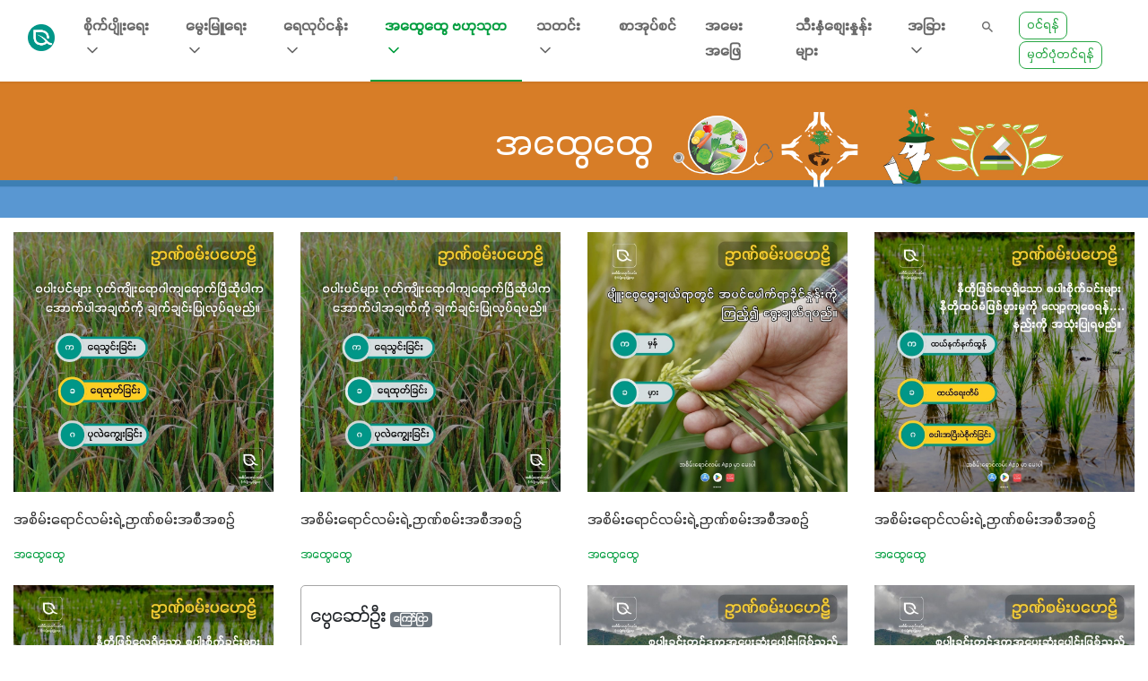

--- FILE ---
content_type: text/html; charset=utf-8
request_url: https://www.google.com/recaptcha/api2/aframe
body_size: 266
content:
<!DOCTYPE HTML><html><head><meta http-equiv="content-type" content="text/html; charset=UTF-8"></head><body><script nonce="gDlO0ZP9I59FutmsgIGagw">/** Anti-fraud and anti-abuse applications only. See google.com/recaptcha */ try{var clients={'sodar':'https://pagead2.googlesyndication.com/pagead/sodar?'};window.addEventListener("message",function(a){try{if(a.source===window.parent){var b=JSON.parse(a.data);var c=clients[b['id']];if(c){var d=document.createElement('img');d.src=c+b['params']+'&rc='+(localStorage.getItem("rc::a")?sessionStorage.getItem("rc::b"):"");window.document.body.appendChild(d);sessionStorage.setItem("rc::e",parseInt(sessionStorage.getItem("rc::e")||0)+1);localStorage.setItem("rc::h",'1768705207637');}}}catch(b){}});window.parent.postMessage("_grecaptcha_ready", "*");}catch(b){}</script></body></html>